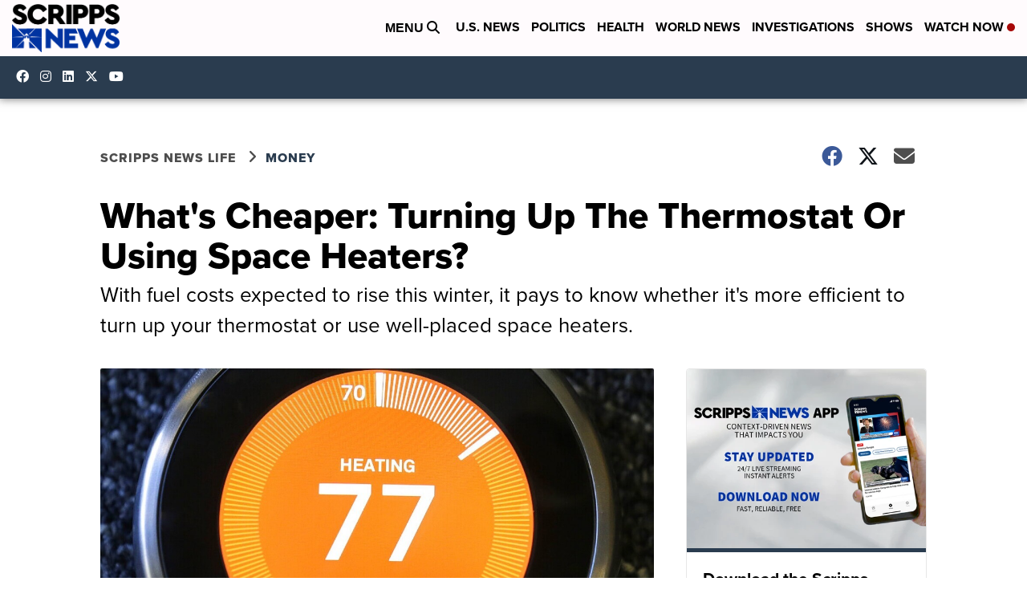

--- FILE ---
content_type: application/javascript; charset=utf-8
request_url: https://fundingchoicesmessages.google.com/f/AGSKWxXubPPE1Tx0aUZmQu3_sNNivtg0b_twD8bqu6h-XjLngwm5jX1fURVj0m4hPOMhI-jSsAi6hk43QPbNu6wyr_xdEbwqlsI4goiuIMmy0wlu4kbwuH3aKDhZdotvIbFYe6Pr5uXM5VcL3uzUQfr4mHAGR_8rDxq69DM6oFHGXpULeHPuHc--MJxjxgrn/_/initialize_ads-/curlad./ads-reviews-/emediatead.125x600.swf?
body_size: -1290
content:
window['a2a5cf52-dd90-4419-91f6-393325dd3787'] = true;